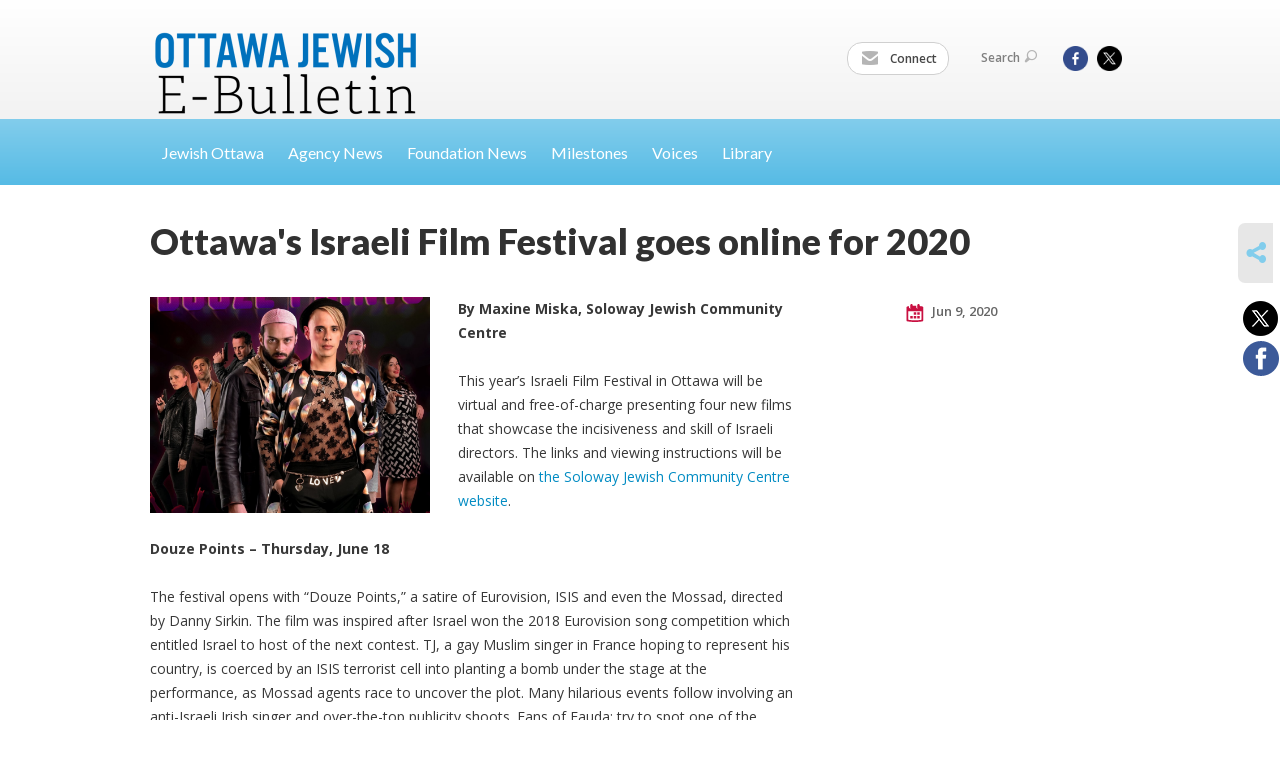

--- FILE ---
content_type: text/html; charset=UTF-8
request_url: https://www.ottawajewishbulletin.com/arts-culture/ottawas-israeli-film-festival-goes-online-for-2020
body_size: 6078
content:
<!DOCTYPE html>
<html lang="en-US" dir="ltr">
<head>
    
    <title>Ottawa&#039;s Israeli Film Festival goes online for 2020
 | Ottawa Jewish Bulletin</title>

    <meta name="description" content="
">
    <meta http-equiv="Content-type" content="text/html; charset=utf-8" />
    <meta name="viewport" content="width=device-width">
    <meta name="format-detection" content="telephone=no">
    <meta name="fedweb-master" content="true">

    

                <meta property="og:image" content="https://cdn.fedweb.org/fed-10/2/Douze%2520Points.png?v=1748310076" />
        
    
    
            
            
            <link rel="shortcut icon" href="https://cdn.fedweb.org/fed-10/favicon-1610481299.ico" />
    
    
    <link rel="stylesheet" href="https://cdn.fedweb.org/assets/built/theme_base.css?rel=d31ae1d" />
    <link rel="stylesheet" type="text/css" href="https://www.ottawajewishbulletin.com/theme-stylesheet/site280_theme1?rel=d31ae1d.6a303a18" />

            
        
        
                    <style media="screen" type="text/css">
                .breadcrumbs {
    display: none;
}

.account-item {
    display: none!important;
}

#logo.enlarge a img {
    max-width: 957px!important;
    max-height: 110px!important;
}

#logo.enlarge a {
    height: 49px!important;
}

.main-nav {
    font-family: 'Lato', sans-serif;
    font-size: 20px;
    line-height: 20px;
    position: relative;
    z-index: 20;
    background: #82cdec;
    background: -moz-linear-gradient(top, #82cdec 0%, #56bbe5 100%);
    background: -webkit-gradient(linear, left top, left bottom, color-stop(0%, #82cdec), color-stop(100%, #56bbe5));
    background: -webkit-linear-gradient(top, #82cdec 0%, #56bbe5 100%);
    background: -o-linear-gradient(top, #82cdec 0%, #56bbe5 100%);
    background: -ms-linear-gradient(top, #82cdec 0%, #56bbe5 100%);
    background: linear-gradient(to bottom, #82cdec 0%, #56bbe5 100%);
    filter: progid:DXImageTransform.Microsoft.gradient(startColorstr='$theme_navigation', endColorstr='darken($theme_navigation, 10%)',GradientType=0);
}

            </style>
            
    
            <!-- Global site tag (gtag.js) - Google Analytics -->
        <script async src="https://www.googletagmanager.com/gtag/js?id=G-QH0C3H3KQ1"></script>
        <script>
            window.dataLayer = window.dataLayer || [];
            function gtag(){window.dataLayer.push(arguments);}
            gtag('js', new Date());
            gtag('config', 'G-QH0C3H3KQ1');
        </script>
    
    
    
    

    
    <script src="//maps.google.com/maps/api/js?key=AIzaSyAVI9EpnhUbtO45EWta7tQ235hxRxVrjN8"></script>

    <script type="text/javascript" src="https://cdn.fedweb.org/assets/built/theme_base.min.js?rel=d31ae1d"></script>

    <script type="text/javascript" src="https://cdn.fedweb.org/assets/built/theme1.min.js?rel=d31ae1d"></script>

            
        
        
            
            
            
    <!-- Render Embed Codes BEGIN -->
    <!-- Global site tag (gtag.js) - Google Analytics -->
<script async src="https://www.googletagmanager.com/gtag/js?id=UA-170947414-1"></script>
<script>
  window.dataLayer = window.dataLayer || [];
  function gtag(){dataLayer.push(arguments);}
  gtag('js', new Date());

  gtag('config', 'UA-170947414-1');
</script>




    <!-- Render Embed Codes END -->

    <!-- Page Custom CSS BEGIN -->
        <!-- Page Custom CSS END -->

    <!-- Code Component CSS BEGIN -->
            
        <!-- Code Component CSS BEGIN -->

    <!-- Code Component Javascript BEGIN -->
            
        <!-- Code Component Javascript END -->
</head>
<body data-site-type="federation" class=" section-stream section-stream-post section-id-3597
">

    
    
    
    <section class="page-wrapper ">
        <header class="
                page-header
            ">
            
                        <div class="sticky-header-container ">
                <div class="header-wrap">
                    <div class="shell">
                        <span class="mobile-top-wrapper">
                            <span class="mobile-top-wrapper-row">
                                <span class="mobile-top-wrapper-cell">
                                    <div id="logo" class=" enlarge">
                                        <a href="https://www.ottawajewishbulletin.com">
                                                                                            <img src="https://cdn.fedweb.org/cache/fed-10/site-280-logo-1610382347.png"/>
                                                                                        
                                            <span class="notext">Ottawa Jewish Bulletin</span>
                                        </a>
                                    </div>
                                </span>
                                                                <span class="mobile-top-wrapper-cell">
                                    <a href="#" class="menu-btn">Menu</a>
                                </span>
                            </span>
                        </span>

                                                    <nav class="top-nav">
                                
                                <ul class="round-nav">
                                   <li class="custom-button-item">
                                    <a href="https://lp.constantcontactpages.com/su/1wVllZz/EBulletin?source_id=c7403773-4ea2-4ccc-af52-d36a814bf080&source_type=em&c=" target="_blank" class="custom-button-link">
                
                                            <i class="ss-icon ss-mail"></i>
                    
                                            Connect
                    
                    
                </a>

                            </li>
                                            </ul>

                                <ul class="user-nav">
                                    <li class="account-item">
                                                                                    <a href="https://www.ottawajewishbulletin.com/login">Log In<i class="ss-icon ico-user ss-user"></i></a>
                                                                            </li>
                                    <li>
                                        <a href="#" class="search-link">Search<i class="ss-icon ico-search ss-search"></i></a>
                                        <form action="https://www.ottawajewishbulletin.com/search" method="get" class="top-search">
	<input type="text" class="field" name="keywords" value="" placeholder="Search"/>
	<input type="submit" value="Search" class="submit-button">
</form>                                    </li>
                                </ul>

                                <ul class="social-nav">
    <li>

                    <a href="https://www.facebook.com/Ottawajewishbulletin/" class="ico ico-fb" alt="facebook" target="_blank"></a>
                    <a href="https://twitter.com/JBulletin" class="ico ico-tw" alt="twitter" target="_blank"></a>
        
            </li>
</ul>
                            </nav>
                                            </div>
                </div>
                <div class="navs">
                    <nav class="top-nav-mobile">
                        <div class="shell">
                            <ul class="user-nav-mobile">

                                <li class="custom-button-item">
                                    <a href="https://lp.constantcontactpages.com/su/1wVllZz/EBulletin?source_id=c7403773-4ea2-4ccc-af52-d36a814bf080&source_type=em&c=" target="_blank" class="custom-button-link">
                
                                            <i class="ss-icon ss-mail"></i>
                    
                                            Connect
                    
                    
                </a>

                            </li>
            
                                
                                                                    <li class="logout-item"><a href="https://www.ottawajewishbulletin.com/login">Log In</a></li>
                                                            </ul>
                            
                                                        <ul class="social-nav-mobile">
                                                                <li>
                                    <a href="https://www.facebook.com/Ottawajewishbulletin/" target="_blank">
                                        <img src="https://cdn.fedweb.org/assets/theme1/stylesheets/images/ico-header-fb-tablet.png" alt="facebook" />
                                    </a>
                                </li>
                                                                <li>
                                    <a href="https://twitter.com/JBulletin" target="_blank">
                                        <img src="https://cdn.fedweb.org/assets/theme1/stylesheets/images/ico-header-tw-tablet.png" alt="twitter" />
                                    </a>
                                </li>
                                                            </ul>
                        </div>
                    </nav>

                    
                    <nav class="
        main-nav
        align-left
        padding-x-default
        padding-y-default
        font-size-16
        ">
    <div class="shell">

        <ul><li><a href="https://ottawajewishbulletin.com/jewish-ottawa">Jewish Ottawa</a></li><li><a href="https://ottawajewishbulletin.com/agency-news">Agency News</a></li><li><a href="https://ottawajewishbulletin.com/foundationnews">Foundation News</a></li><li><a href="https://ottawajewishbulletin.com/milestones">Milestones</a></li><li><a href="https://ottawajewishbulletin.com/voices">Voices</a></li><li><a href="https://ottawajewishbulletin.com/library-2020-issues">Library</a></li></ul>

        
    </div>
</nav>

                </div>
            </div>

                            <nav class="breadcrumbs">
                    <div class="shell">
                        <div class="row">
                            <ul>
                                <li><a href="https://www.ottawajewishbulletin.com" class="home-link">Home</a></li>

                                                                                                            <li>
                                                                                            <a href="https://ottawajewishbulletin.com/arts-culture">
                                                                                            Arts & Culture
                                            </a>
                                        </li>
                                                                    
                            </ul>
                        </div>
                    </div>
                </nav>
            
                            
                                    </header>

                                    <section class="page-main">
        <div class="shell">
            <section class="row">
                <section class="col-12">
                    <header class="page-title">
                        <h2>Ottawa&#039;s Israeli Film Festival goes online for 2020</h2>
                        
                                            </header>
                </section>
            </section>
        </div>
        <div class="shell">
            <section class="row">
                <section class="col-8">
                    <article class="article">

                                                    <a href="https://cdn.fedweb.org/cache/fed-10/2/Douze%2520Points_561696_resize_990__1_.png?v=1748310076" class="entry-thumbnail cboxElement">
                                <img src="https://cdn.fedweb.org/cache/fed-10/2/Douze%2520Points_561696_resize_990__1_.png?v=1748310076" alt="" title=""/>
                            </a>
                        
                        
                        <div class="editor-copy">
                            <p><strong>By Maxine Miska, Soloway Jewish Community Centre</strong></p>

<p>This year’s Israeli Film Festival in Ottawa will be virtual and free-of-charge presenting four new films that showcase the incisiveness and skill of Israeli directors. The links and viewing instructions will be available on <a data-internal-link="yes" href="http://www.jccottawa.com/stay-connected/iff/" target="_blank">the Soloway Jewish Community Centre website</a>.</p>

<p><strong>Douze Points – Thursday, June 18</strong></p>

<p>The festival opens with “Douze Points,” a satire of Eurovision, ISIS and even the Mossad, directed by Danny Sirkin. The film was inspired after Israel won the 2018 Eurovision song competition which entitled Israel to host of the next contest. TJ, a gay Muslim singer in France hoping to represent his country, is coerced by an ISIS terrorist cell into planting a bomb under the stage at the performance, as Mossad agents race to uncover the plot. Many hilarious events follow involving an anti-Israeli Irish singer and over-the-top publicity shoots. Fans of Fauda: try to spot one of the actors!</p>

<p><strong>Incitement – Sunday, June 21</strong></p>

<p><img data-wysiwyg-asset="561698" src="https://cdn.fedweb.org/fed-10/2/Incitement.jpg" />In 1995, Yitzhak Rabin, then prime minister of Israel, was assassinated by an ultranationalist, right-wing Zionist, Yigal Amir, who opposed the Oslo Accords. The circumstances of Rabin’s murder are well known, but Israeli-American filmmaker Yaron Zilberman reverses the viewpoint and tells the story through the eyes of Rabin’s assassin in “Incitement,” a superbly acted drama seamlessly augmented with archival film coverage.</p>

<p>Fearless and dispassionate, Zilberman explores this event that [to many] marked the end of Israel as a new and familial nation. Zilberman explores Amir’s Orthodox Yemeni background, the discrimination he faced, and his attraction to right-wing extremist rabbis who preached that Rabin was a threat to the Jewish nation and equivocated about what Torah law permitted Amir to do.</p>

<p><strong>Golda – Thursday, June 25</strong></p>

<p><img data-wysiwyg-asset="561699" src="https://cdn.fedweb.org/fed-10/2/Golda.jpg" />A veteran interviewer never turns off the recorder or camera when the interview officially concludes. This is what happened when Israeli television interviewed Golda Meir in 1978, a few months before her death, and she chain smoked and ruminated about her political career. Since Meir led rather than answered questions, her off-the-record remarks provide a poignant intimacy. That conversation, which has not been seen until this film, combined with interviews and archival news reports, traces her political career and five years as prime minister from 1969-1974, which included the beginning of the settlement process and the traumatic Yom Kippur War. “Golda” is not just a biographical documentary, but a study of the political life of Israel’s only woman prime minister.</p>

<p><strong>Echo – Sunday, June 28</strong></p>

<p><img data-wysiwyg-asset="561700" src="https://cdn.fedweb.org/fed-10/2/Echo.jpg?v=1748310216" /></p>

<p>The festival closes on June 28 with the tight drama “Echo.”</p>

<p>Avner, a successful tunnel engineer in Haifa finds evidence that his wife, Ella, a beautiful psychologist is having an affair. Meticulous and methodical, Avner records Ella’s phone conversations, fleshing out the contours of her secret life and unexpectedly gaining self-knowledge through the echo of her words.</p>

<p>With the exception of “Douze Point” (which will be available for 48 hours), the films will be available for screening for one day only.</p>

<p>The Israeli Film Festival is sponsored by the Vered Israel Cultural and Educational Program, the Embassy of Israel, the Soloway Jewish Community Centre, the Canada-Israel Cultural Foundation, and the Jewish Federation of Ottawa. For information about the films, visit <em><a data-internal-link="yes" href="http://www.jccottawa.com/stay-connected/iff/" target="_blank">www.jccottawa.com/stay-connected/iff/</a></em> or contact Ella Dagan at <em><a href="/cdn-cgi/l/email-protection#97f2f3f6f0f6f9d7fdf4f4f8e3e3f6e0f6b9f4f8fa"><span class="__cf_email__" data-cfemail="fc99989d9b9d92bc969f9f9388889d8b9dd29f9391">[email&#160;protected]</span></a></em>.</p>

<p><strong>Photo 1</strong>: Promotional poster for “Douze Points.”</p>

<p><strong>Photo 2</strong>: Yehuda Nahari Halevi (right) as assassin Yigal Amir in “Incitement.”</p>

<p><strong>Photo 3</strong>: Golda Meir in “Golda.”</p>

<p><strong>Photo 4</strong>: Yaël Abecassis and Yoram Toledano in “Echo.”</p>

                        </div>

                    </article>

                    

                </section><!-- /column left -->
                <aside class="col-3 offset-1">
                    <div class="widget">
                        <ul class="headers">
                            <li><a href="#" title="Jun 9, 2020 9:21am">
                                <i class="ico-calendar"></i>
                                    Jun 9, 2020
                                 </a></li>
                            
                        </ul>

                                                                            
                    </div>

                    
                    

                </aside>
            </section>
        </div>
        

        
        <nav class="post-nav">
        <div class="shell">
            <div class="row">
                <div class="col-5">

                                            <a href="https://ottawajewishbulletin.com/arts-culture/book-review-Irving-Berlin-New-York-Genius" class="prev">
                            <i class="arrow"></i>Book Review – Irving Berlin: New York Genius
                        </a>
                    
                </div>
                <div class="col-5 offset-2">

                                            <a href="https://ottawajewishbulletin.com/arts-culture/book-review-in-the-hour-of-fate-and-danger-by-ferenc-andai" class="next">
                            <i class="arrow"></i>Book Review: ‘In the Hour of Fate and Danger’ by Ferenc Andai
                        </a>
                    
                </div>
            </div>
        </div>
    </nav>

    </section>

        
        <section class="hovering-side-bar unpositioned">
            <div class="items">
                                        <div class="item social_share-hover social_share">
        <a href="" class="btn">
            <i class="ss-icon ss-share"></i>
        </a>
        <span class="hovering-link-text sr-only">Share</span>
            <div class="share_box" style="height: auto;">
                <ul class="sharing share">
                                            <li>
                            <a class="icon twitter" data-sharer="twitter" data-url="https://www.ottawajewishbulletin.com/arts-culture/ottawas-israeli-film-festival-goes-online-for-2020"><i class="twitter"></i></a>
                        </li>
                                                                <li>
                            <a class="icon facebook" data-sharer="facebook" data-url="https://www.ottawajewishbulletin.com/arts-culture/ottawas-israeli-film-festival-goes-online-for-2020"><i class="facebook"></i></a>
                        </li>
                                                                                                </ul>
            </div>
    </div>
            </div>
        </section>

        <div class="footer-push"></div>
    </section>

    <footer class="page-footer">
        <div class="footer-wrapper">
            <div class="footer-row row row-has-footernavigation row-has-contactus row-has-wysiwyg "
                 >
                <div class="shell">
                    <section class="footer-section flex-container justify-space-between nowrap">
                                                            <section class="flex-item col-6 footer-column item-count-1">
                                    <div class="footer-column-wrapper">
                                                                                                                                                                                        <div id="component-518789" class="component-container component-class-footernavigation ">
                                                        <div class="footer-navigation">
    <div class="flex-container justify-space-between" data-cols="1">
        <div class="flex-item">
                                     <h4>                     <a href="https://cdn.fedweb.org/fed-10/2/Accessibility%2520Policy%2520%2526%2520Statement%2520JFO%2520June%25202021%2520final_sb.pdf" target="_blank">Accessibility Policy & Statement</a>
                 </h4>                         </div>
        </div>
</div>
                                                    </div>
                                                                                                                                                                        </div>
                                </section>
                                                            <section class="flex-item col-3 footer-column item-count-1">
                                    <div class="footer-column-wrapper">
                                                                                                                                                                                        <div id="component-518790" class="component-container component-class-contactus ">
                                                        <div class="contact-us">
    <h4>CONTACT US</h4>
    <address>
        <p class="location">
            <i class="ss-icon ss-location"></i><br>
                            Pauline Colwin<br/>
            
                            Ottawa Jewish Bulletin<br />
            
                            21 Nadolny Sachs <br />
            
            
            Ottawa, ON K2A 1R9
        </p>
        <p class="contact" style="margin-top: 12px;">
            <i class="ss-icon ss-phone"></i><br>

                            613-798-4694 x255 <br />
            
            <a class="contact-email" href="/cdn-cgi/l/email-protection#adddcec2c1dac4c3edc7c8dac4dec5c2d9d9ccdacc83cec2c0"><span class="__cf_email__" data-cfemail="a8d8cbc7c4dfc1c6e8c2cddfc1dbc0c7dcdcc9dfc986cbc7c5">[email&#160;protected]</span></a>
        </p>
    </address>
</div>

                                                    </div>
                                                                                                                                                                        </div>
                                </section>
                                                            <section class="flex-item col-3 footer-column item-count-1">
                                    <div class="footer-column-wrapper">
                                                                                                                                                                                        <div id="component-518791" class="component-container component-class-wysiwyg ">
                                                        <div class="editor-copy"><div class="signup">
<h4>CONNECT</h4>

<ul class="links">
	<li><a data-internal-link="yes" href="https://lp.constantcontactpages.com/su/1wVllZz/EBulletin?source_id=c7403773-4ea2-4ccc-af52-d36a814bf080&source_type=em&c=" target="_blank">Connect</a></li>
</ul>
</div></div>
                                                    </div>
                                                                                                                                                                        </div>
                                </section>
                                                </section> <!-- /.footer-section -->
                </div> <!-- /.shell -->
            </div> <!-- /.footer-row -->
                                <div class="footer-row row row-has-wysiwyg "
                 >
                <div class="shell">
                    <section class="footer-section flex-container justify-space-between nowrap">
                                                            <section class="flex-item col-12 footer-column item-count-1">
                                    <div class="footer-column-wrapper">
                                                                                                                                                                                        <div id="component-518792" class="component-container component-class-wysiwyg ">
                                                        <div class="editor-copy"><div class="custom-footer"><p style="text-align: center;"><span style="font-size:16px"><a data-internal-link="yes" href="https://lp.constantcontactpages.com/su/1wVllZz/EBulletin?source_id=c7403773-4ea2-4ccc-af52-d36a814bf080&source_type=em&c=" target="_blank">To receive the E-Bulletin twice monthly, sign up here.</a></span></p></div></div>
                                                    </div>
                                                                                                                                                                        </div>
                                </section>
                                                </section> <!-- /.footer-section -->
                </div> <!-- /.shell -->
            </div> <!-- /.footer-row -->
            

        </div> <!-- /.footer-wrapper -->
        <section class="copy">
            <div class="shell">
                <p class="left"><a href="#" class="logo">
                                            <img src="https://cdn.fedweb.org/assets/theme1/stylesheets/images/logo-footer.png" alt="" />
                                    </a> Copyright &copy; 2026 Ottawa Jewish Bulletin. All Rights Reserved.</p>
                                    <p class="right">Powered by FEDWEB &reg; Central     <a href="https://www.ottawajewishbulletin.com/privacy-policy" class="privacy-policy">Privacy Policy</a>     <a href="https://www.ottawajewishbulletin.com/terms-of-use">Terms of Use</a></p>
                            </div>
        </section> <!-- /.copy -->
    </footer>

    
    
    
    
    
    
    
    
    <script data-cfasync="false" src="/cdn-cgi/scripts/5c5dd728/cloudflare-static/email-decode.min.js"></script><script type="text/javascript">
	window.base_asset_url = "https:\/\/cdn.fedweb.org\/";
</script>

    
        
    <script>(function(d){var s = d.createElement("script");s.setAttribute("data-account", "iW5E5X6DJn");s.setAttribute("src", "https://cdn.userway.org/widget.js");(d.body || d.head).appendChild(s);})(document)</script><noscript>Please ensure Javascript is enabled for purposes of <a href="https://userway.org">website accessibility</a></noscript>



</body>
</html>
